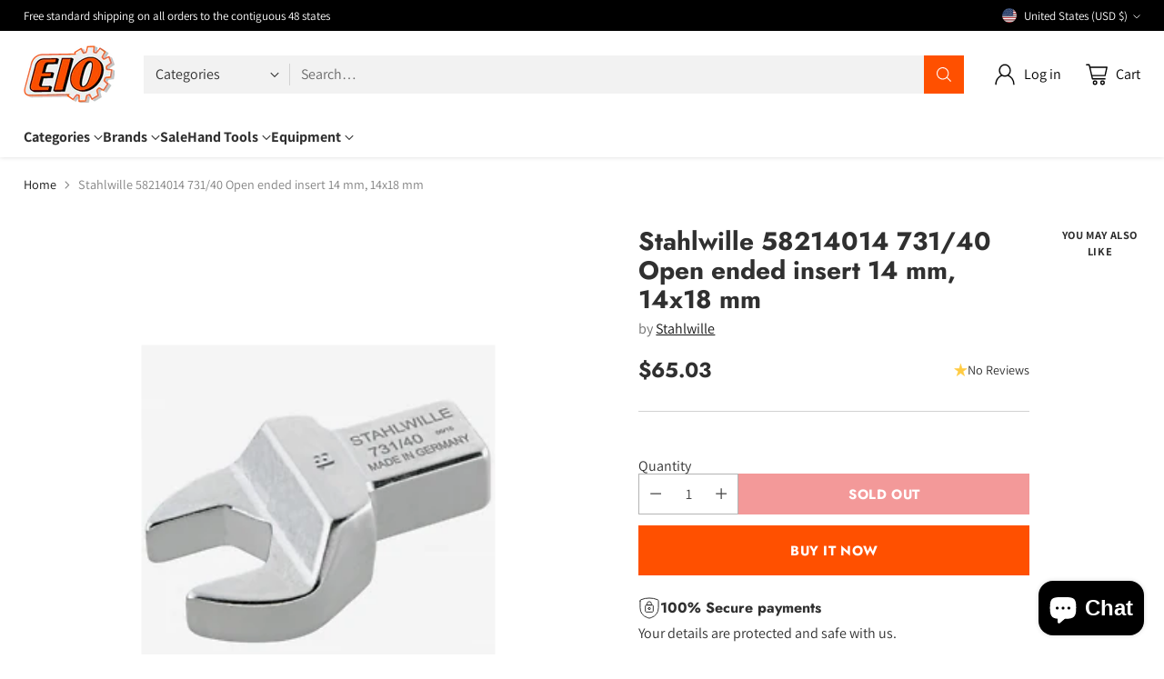

--- FILE ---
content_type: text/html; charset=utf-8
request_url: https://www.google.com/recaptcha/enterprise/anchor?ar=1&k=6Ld5cM4dAAAAAIR103Fx78hXh9Omssru3RTzABs0&co=aHR0cHM6Ly93d3cuZWlvLmNvbTo0NDM.&hl=en&v=PoyoqOPhxBO7pBk68S4YbpHZ&size=invisible&anchor-ms=20000&execute-ms=30000&cb=wnnwj1vcrf42
body_size: 48526
content:
<!DOCTYPE HTML><html dir="ltr" lang="en"><head><meta http-equiv="Content-Type" content="text/html; charset=UTF-8">
<meta http-equiv="X-UA-Compatible" content="IE=edge">
<title>reCAPTCHA</title>
<style type="text/css">
/* cyrillic-ext */
@font-face {
  font-family: 'Roboto';
  font-style: normal;
  font-weight: 400;
  font-stretch: 100%;
  src: url(//fonts.gstatic.com/s/roboto/v48/KFO7CnqEu92Fr1ME7kSn66aGLdTylUAMa3GUBHMdazTgWw.woff2) format('woff2');
  unicode-range: U+0460-052F, U+1C80-1C8A, U+20B4, U+2DE0-2DFF, U+A640-A69F, U+FE2E-FE2F;
}
/* cyrillic */
@font-face {
  font-family: 'Roboto';
  font-style: normal;
  font-weight: 400;
  font-stretch: 100%;
  src: url(//fonts.gstatic.com/s/roboto/v48/KFO7CnqEu92Fr1ME7kSn66aGLdTylUAMa3iUBHMdazTgWw.woff2) format('woff2');
  unicode-range: U+0301, U+0400-045F, U+0490-0491, U+04B0-04B1, U+2116;
}
/* greek-ext */
@font-face {
  font-family: 'Roboto';
  font-style: normal;
  font-weight: 400;
  font-stretch: 100%;
  src: url(//fonts.gstatic.com/s/roboto/v48/KFO7CnqEu92Fr1ME7kSn66aGLdTylUAMa3CUBHMdazTgWw.woff2) format('woff2');
  unicode-range: U+1F00-1FFF;
}
/* greek */
@font-face {
  font-family: 'Roboto';
  font-style: normal;
  font-weight: 400;
  font-stretch: 100%;
  src: url(//fonts.gstatic.com/s/roboto/v48/KFO7CnqEu92Fr1ME7kSn66aGLdTylUAMa3-UBHMdazTgWw.woff2) format('woff2');
  unicode-range: U+0370-0377, U+037A-037F, U+0384-038A, U+038C, U+038E-03A1, U+03A3-03FF;
}
/* math */
@font-face {
  font-family: 'Roboto';
  font-style: normal;
  font-weight: 400;
  font-stretch: 100%;
  src: url(//fonts.gstatic.com/s/roboto/v48/KFO7CnqEu92Fr1ME7kSn66aGLdTylUAMawCUBHMdazTgWw.woff2) format('woff2');
  unicode-range: U+0302-0303, U+0305, U+0307-0308, U+0310, U+0312, U+0315, U+031A, U+0326-0327, U+032C, U+032F-0330, U+0332-0333, U+0338, U+033A, U+0346, U+034D, U+0391-03A1, U+03A3-03A9, U+03B1-03C9, U+03D1, U+03D5-03D6, U+03F0-03F1, U+03F4-03F5, U+2016-2017, U+2034-2038, U+203C, U+2040, U+2043, U+2047, U+2050, U+2057, U+205F, U+2070-2071, U+2074-208E, U+2090-209C, U+20D0-20DC, U+20E1, U+20E5-20EF, U+2100-2112, U+2114-2115, U+2117-2121, U+2123-214F, U+2190, U+2192, U+2194-21AE, U+21B0-21E5, U+21F1-21F2, U+21F4-2211, U+2213-2214, U+2216-22FF, U+2308-230B, U+2310, U+2319, U+231C-2321, U+2336-237A, U+237C, U+2395, U+239B-23B7, U+23D0, U+23DC-23E1, U+2474-2475, U+25AF, U+25B3, U+25B7, U+25BD, U+25C1, U+25CA, U+25CC, U+25FB, U+266D-266F, U+27C0-27FF, U+2900-2AFF, U+2B0E-2B11, U+2B30-2B4C, U+2BFE, U+3030, U+FF5B, U+FF5D, U+1D400-1D7FF, U+1EE00-1EEFF;
}
/* symbols */
@font-face {
  font-family: 'Roboto';
  font-style: normal;
  font-weight: 400;
  font-stretch: 100%;
  src: url(//fonts.gstatic.com/s/roboto/v48/KFO7CnqEu92Fr1ME7kSn66aGLdTylUAMaxKUBHMdazTgWw.woff2) format('woff2');
  unicode-range: U+0001-000C, U+000E-001F, U+007F-009F, U+20DD-20E0, U+20E2-20E4, U+2150-218F, U+2190, U+2192, U+2194-2199, U+21AF, U+21E6-21F0, U+21F3, U+2218-2219, U+2299, U+22C4-22C6, U+2300-243F, U+2440-244A, U+2460-24FF, U+25A0-27BF, U+2800-28FF, U+2921-2922, U+2981, U+29BF, U+29EB, U+2B00-2BFF, U+4DC0-4DFF, U+FFF9-FFFB, U+10140-1018E, U+10190-1019C, U+101A0, U+101D0-101FD, U+102E0-102FB, U+10E60-10E7E, U+1D2C0-1D2D3, U+1D2E0-1D37F, U+1F000-1F0FF, U+1F100-1F1AD, U+1F1E6-1F1FF, U+1F30D-1F30F, U+1F315, U+1F31C, U+1F31E, U+1F320-1F32C, U+1F336, U+1F378, U+1F37D, U+1F382, U+1F393-1F39F, U+1F3A7-1F3A8, U+1F3AC-1F3AF, U+1F3C2, U+1F3C4-1F3C6, U+1F3CA-1F3CE, U+1F3D4-1F3E0, U+1F3ED, U+1F3F1-1F3F3, U+1F3F5-1F3F7, U+1F408, U+1F415, U+1F41F, U+1F426, U+1F43F, U+1F441-1F442, U+1F444, U+1F446-1F449, U+1F44C-1F44E, U+1F453, U+1F46A, U+1F47D, U+1F4A3, U+1F4B0, U+1F4B3, U+1F4B9, U+1F4BB, U+1F4BF, U+1F4C8-1F4CB, U+1F4D6, U+1F4DA, U+1F4DF, U+1F4E3-1F4E6, U+1F4EA-1F4ED, U+1F4F7, U+1F4F9-1F4FB, U+1F4FD-1F4FE, U+1F503, U+1F507-1F50B, U+1F50D, U+1F512-1F513, U+1F53E-1F54A, U+1F54F-1F5FA, U+1F610, U+1F650-1F67F, U+1F687, U+1F68D, U+1F691, U+1F694, U+1F698, U+1F6AD, U+1F6B2, U+1F6B9-1F6BA, U+1F6BC, U+1F6C6-1F6CF, U+1F6D3-1F6D7, U+1F6E0-1F6EA, U+1F6F0-1F6F3, U+1F6F7-1F6FC, U+1F700-1F7FF, U+1F800-1F80B, U+1F810-1F847, U+1F850-1F859, U+1F860-1F887, U+1F890-1F8AD, U+1F8B0-1F8BB, U+1F8C0-1F8C1, U+1F900-1F90B, U+1F93B, U+1F946, U+1F984, U+1F996, U+1F9E9, U+1FA00-1FA6F, U+1FA70-1FA7C, U+1FA80-1FA89, U+1FA8F-1FAC6, U+1FACE-1FADC, U+1FADF-1FAE9, U+1FAF0-1FAF8, U+1FB00-1FBFF;
}
/* vietnamese */
@font-face {
  font-family: 'Roboto';
  font-style: normal;
  font-weight: 400;
  font-stretch: 100%;
  src: url(//fonts.gstatic.com/s/roboto/v48/KFO7CnqEu92Fr1ME7kSn66aGLdTylUAMa3OUBHMdazTgWw.woff2) format('woff2');
  unicode-range: U+0102-0103, U+0110-0111, U+0128-0129, U+0168-0169, U+01A0-01A1, U+01AF-01B0, U+0300-0301, U+0303-0304, U+0308-0309, U+0323, U+0329, U+1EA0-1EF9, U+20AB;
}
/* latin-ext */
@font-face {
  font-family: 'Roboto';
  font-style: normal;
  font-weight: 400;
  font-stretch: 100%;
  src: url(//fonts.gstatic.com/s/roboto/v48/KFO7CnqEu92Fr1ME7kSn66aGLdTylUAMa3KUBHMdazTgWw.woff2) format('woff2');
  unicode-range: U+0100-02BA, U+02BD-02C5, U+02C7-02CC, U+02CE-02D7, U+02DD-02FF, U+0304, U+0308, U+0329, U+1D00-1DBF, U+1E00-1E9F, U+1EF2-1EFF, U+2020, U+20A0-20AB, U+20AD-20C0, U+2113, U+2C60-2C7F, U+A720-A7FF;
}
/* latin */
@font-face {
  font-family: 'Roboto';
  font-style: normal;
  font-weight: 400;
  font-stretch: 100%;
  src: url(//fonts.gstatic.com/s/roboto/v48/KFO7CnqEu92Fr1ME7kSn66aGLdTylUAMa3yUBHMdazQ.woff2) format('woff2');
  unicode-range: U+0000-00FF, U+0131, U+0152-0153, U+02BB-02BC, U+02C6, U+02DA, U+02DC, U+0304, U+0308, U+0329, U+2000-206F, U+20AC, U+2122, U+2191, U+2193, U+2212, U+2215, U+FEFF, U+FFFD;
}
/* cyrillic-ext */
@font-face {
  font-family: 'Roboto';
  font-style: normal;
  font-weight: 500;
  font-stretch: 100%;
  src: url(//fonts.gstatic.com/s/roboto/v48/KFO7CnqEu92Fr1ME7kSn66aGLdTylUAMa3GUBHMdazTgWw.woff2) format('woff2');
  unicode-range: U+0460-052F, U+1C80-1C8A, U+20B4, U+2DE0-2DFF, U+A640-A69F, U+FE2E-FE2F;
}
/* cyrillic */
@font-face {
  font-family: 'Roboto';
  font-style: normal;
  font-weight: 500;
  font-stretch: 100%;
  src: url(//fonts.gstatic.com/s/roboto/v48/KFO7CnqEu92Fr1ME7kSn66aGLdTylUAMa3iUBHMdazTgWw.woff2) format('woff2');
  unicode-range: U+0301, U+0400-045F, U+0490-0491, U+04B0-04B1, U+2116;
}
/* greek-ext */
@font-face {
  font-family: 'Roboto';
  font-style: normal;
  font-weight: 500;
  font-stretch: 100%;
  src: url(//fonts.gstatic.com/s/roboto/v48/KFO7CnqEu92Fr1ME7kSn66aGLdTylUAMa3CUBHMdazTgWw.woff2) format('woff2');
  unicode-range: U+1F00-1FFF;
}
/* greek */
@font-face {
  font-family: 'Roboto';
  font-style: normal;
  font-weight: 500;
  font-stretch: 100%;
  src: url(//fonts.gstatic.com/s/roboto/v48/KFO7CnqEu92Fr1ME7kSn66aGLdTylUAMa3-UBHMdazTgWw.woff2) format('woff2');
  unicode-range: U+0370-0377, U+037A-037F, U+0384-038A, U+038C, U+038E-03A1, U+03A3-03FF;
}
/* math */
@font-face {
  font-family: 'Roboto';
  font-style: normal;
  font-weight: 500;
  font-stretch: 100%;
  src: url(//fonts.gstatic.com/s/roboto/v48/KFO7CnqEu92Fr1ME7kSn66aGLdTylUAMawCUBHMdazTgWw.woff2) format('woff2');
  unicode-range: U+0302-0303, U+0305, U+0307-0308, U+0310, U+0312, U+0315, U+031A, U+0326-0327, U+032C, U+032F-0330, U+0332-0333, U+0338, U+033A, U+0346, U+034D, U+0391-03A1, U+03A3-03A9, U+03B1-03C9, U+03D1, U+03D5-03D6, U+03F0-03F1, U+03F4-03F5, U+2016-2017, U+2034-2038, U+203C, U+2040, U+2043, U+2047, U+2050, U+2057, U+205F, U+2070-2071, U+2074-208E, U+2090-209C, U+20D0-20DC, U+20E1, U+20E5-20EF, U+2100-2112, U+2114-2115, U+2117-2121, U+2123-214F, U+2190, U+2192, U+2194-21AE, U+21B0-21E5, U+21F1-21F2, U+21F4-2211, U+2213-2214, U+2216-22FF, U+2308-230B, U+2310, U+2319, U+231C-2321, U+2336-237A, U+237C, U+2395, U+239B-23B7, U+23D0, U+23DC-23E1, U+2474-2475, U+25AF, U+25B3, U+25B7, U+25BD, U+25C1, U+25CA, U+25CC, U+25FB, U+266D-266F, U+27C0-27FF, U+2900-2AFF, U+2B0E-2B11, U+2B30-2B4C, U+2BFE, U+3030, U+FF5B, U+FF5D, U+1D400-1D7FF, U+1EE00-1EEFF;
}
/* symbols */
@font-face {
  font-family: 'Roboto';
  font-style: normal;
  font-weight: 500;
  font-stretch: 100%;
  src: url(//fonts.gstatic.com/s/roboto/v48/KFO7CnqEu92Fr1ME7kSn66aGLdTylUAMaxKUBHMdazTgWw.woff2) format('woff2');
  unicode-range: U+0001-000C, U+000E-001F, U+007F-009F, U+20DD-20E0, U+20E2-20E4, U+2150-218F, U+2190, U+2192, U+2194-2199, U+21AF, U+21E6-21F0, U+21F3, U+2218-2219, U+2299, U+22C4-22C6, U+2300-243F, U+2440-244A, U+2460-24FF, U+25A0-27BF, U+2800-28FF, U+2921-2922, U+2981, U+29BF, U+29EB, U+2B00-2BFF, U+4DC0-4DFF, U+FFF9-FFFB, U+10140-1018E, U+10190-1019C, U+101A0, U+101D0-101FD, U+102E0-102FB, U+10E60-10E7E, U+1D2C0-1D2D3, U+1D2E0-1D37F, U+1F000-1F0FF, U+1F100-1F1AD, U+1F1E6-1F1FF, U+1F30D-1F30F, U+1F315, U+1F31C, U+1F31E, U+1F320-1F32C, U+1F336, U+1F378, U+1F37D, U+1F382, U+1F393-1F39F, U+1F3A7-1F3A8, U+1F3AC-1F3AF, U+1F3C2, U+1F3C4-1F3C6, U+1F3CA-1F3CE, U+1F3D4-1F3E0, U+1F3ED, U+1F3F1-1F3F3, U+1F3F5-1F3F7, U+1F408, U+1F415, U+1F41F, U+1F426, U+1F43F, U+1F441-1F442, U+1F444, U+1F446-1F449, U+1F44C-1F44E, U+1F453, U+1F46A, U+1F47D, U+1F4A3, U+1F4B0, U+1F4B3, U+1F4B9, U+1F4BB, U+1F4BF, U+1F4C8-1F4CB, U+1F4D6, U+1F4DA, U+1F4DF, U+1F4E3-1F4E6, U+1F4EA-1F4ED, U+1F4F7, U+1F4F9-1F4FB, U+1F4FD-1F4FE, U+1F503, U+1F507-1F50B, U+1F50D, U+1F512-1F513, U+1F53E-1F54A, U+1F54F-1F5FA, U+1F610, U+1F650-1F67F, U+1F687, U+1F68D, U+1F691, U+1F694, U+1F698, U+1F6AD, U+1F6B2, U+1F6B9-1F6BA, U+1F6BC, U+1F6C6-1F6CF, U+1F6D3-1F6D7, U+1F6E0-1F6EA, U+1F6F0-1F6F3, U+1F6F7-1F6FC, U+1F700-1F7FF, U+1F800-1F80B, U+1F810-1F847, U+1F850-1F859, U+1F860-1F887, U+1F890-1F8AD, U+1F8B0-1F8BB, U+1F8C0-1F8C1, U+1F900-1F90B, U+1F93B, U+1F946, U+1F984, U+1F996, U+1F9E9, U+1FA00-1FA6F, U+1FA70-1FA7C, U+1FA80-1FA89, U+1FA8F-1FAC6, U+1FACE-1FADC, U+1FADF-1FAE9, U+1FAF0-1FAF8, U+1FB00-1FBFF;
}
/* vietnamese */
@font-face {
  font-family: 'Roboto';
  font-style: normal;
  font-weight: 500;
  font-stretch: 100%;
  src: url(//fonts.gstatic.com/s/roboto/v48/KFO7CnqEu92Fr1ME7kSn66aGLdTylUAMa3OUBHMdazTgWw.woff2) format('woff2');
  unicode-range: U+0102-0103, U+0110-0111, U+0128-0129, U+0168-0169, U+01A0-01A1, U+01AF-01B0, U+0300-0301, U+0303-0304, U+0308-0309, U+0323, U+0329, U+1EA0-1EF9, U+20AB;
}
/* latin-ext */
@font-face {
  font-family: 'Roboto';
  font-style: normal;
  font-weight: 500;
  font-stretch: 100%;
  src: url(//fonts.gstatic.com/s/roboto/v48/KFO7CnqEu92Fr1ME7kSn66aGLdTylUAMa3KUBHMdazTgWw.woff2) format('woff2');
  unicode-range: U+0100-02BA, U+02BD-02C5, U+02C7-02CC, U+02CE-02D7, U+02DD-02FF, U+0304, U+0308, U+0329, U+1D00-1DBF, U+1E00-1E9F, U+1EF2-1EFF, U+2020, U+20A0-20AB, U+20AD-20C0, U+2113, U+2C60-2C7F, U+A720-A7FF;
}
/* latin */
@font-face {
  font-family: 'Roboto';
  font-style: normal;
  font-weight: 500;
  font-stretch: 100%;
  src: url(//fonts.gstatic.com/s/roboto/v48/KFO7CnqEu92Fr1ME7kSn66aGLdTylUAMa3yUBHMdazQ.woff2) format('woff2');
  unicode-range: U+0000-00FF, U+0131, U+0152-0153, U+02BB-02BC, U+02C6, U+02DA, U+02DC, U+0304, U+0308, U+0329, U+2000-206F, U+20AC, U+2122, U+2191, U+2193, U+2212, U+2215, U+FEFF, U+FFFD;
}
/* cyrillic-ext */
@font-face {
  font-family: 'Roboto';
  font-style: normal;
  font-weight: 900;
  font-stretch: 100%;
  src: url(//fonts.gstatic.com/s/roboto/v48/KFO7CnqEu92Fr1ME7kSn66aGLdTylUAMa3GUBHMdazTgWw.woff2) format('woff2');
  unicode-range: U+0460-052F, U+1C80-1C8A, U+20B4, U+2DE0-2DFF, U+A640-A69F, U+FE2E-FE2F;
}
/* cyrillic */
@font-face {
  font-family: 'Roboto';
  font-style: normal;
  font-weight: 900;
  font-stretch: 100%;
  src: url(//fonts.gstatic.com/s/roboto/v48/KFO7CnqEu92Fr1ME7kSn66aGLdTylUAMa3iUBHMdazTgWw.woff2) format('woff2');
  unicode-range: U+0301, U+0400-045F, U+0490-0491, U+04B0-04B1, U+2116;
}
/* greek-ext */
@font-face {
  font-family: 'Roboto';
  font-style: normal;
  font-weight: 900;
  font-stretch: 100%;
  src: url(//fonts.gstatic.com/s/roboto/v48/KFO7CnqEu92Fr1ME7kSn66aGLdTylUAMa3CUBHMdazTgWw.woff2) format('woff2');
  unicode-range: U+1F00-1FFF;
}
/* greek */
@font-face {
  font-family: 'Roboto';
  font-style: normal;
  font-weight: 900;
  font-stretch: 100%;
  src: url(//fonts.gstatic.com/s/roboto/v48/KFO7CnqEu92Fr1ME7kSn66aGLdTylUAMa3-UBHMdazTgWw.woff2) format('woff2');
  unicode-range: U+0370-0377, U+037A-037F, U+0384-038A, U+038C, U+038E-03A1, U+03A3-03FF;
}
/* math */
@font-face {
  font-family: 'Roboto';
  font-style: normal;
  font-weight: 900;
  font-stretch: 100%;
  src: url(//fonts.gstatic.com/s/roboto/v48/KFO7CnqEu92Fr1ME7kSn66aGLdTylUAMawCUBHMdazTgWw.woff2) format('woff2');
  unicode-range: U+0302-0303, U+0305, U+0307-0308, U+0310, U+0312, U+0315, U+031A, U+0326-0327, U+032C, U+032F-0330, U+0332-0333, U+0338, U+033A, U+0346, U+034D, U+0391-03A1, U+03A3-03A9, U+03B1-03C9, U+03D1, U+03D5-03D6, U+03F0-03F1, U+03F4-03F5, U+2016-2017, U+2034-2038, U+203C, U+2040, U+2043, U+2047, U+2050, U+2057, U+205F, U+2070-2071, U+2074-208E, U+2090-209C, U+20D0-20DC, U+20E1, U+20E5-20EF, U+2100-2112, U+2114-2115, U+2117-2121, U+2123-214F, U+2190, U+2192, U+2194-21AE, U+21B0-21E5, U+21F1-21F2, U+21F4-2211, U+2213-2214, U+2216-22FF, U+2308-230B, U+2310, U+2319, U+231C-2321, U+2336-237A, U+237C, U+2395, U+239B-23B7, U+23D0, U+23DC-23E1, U+2474-2475, U+25AF, U+25B3, U+25B7, U+25BD, U+25C1, U+25CA, U+25CC, U+25FB, U+266D-266F, U+27C0-27FF, U+2900-2AFF, U+2B0E-2B11, U+2B30-2B4C, U+2BFE, U+3030, U+FF5B, U+FF5D, U+1D400-1D7FF, U+1EE00-1EEFF;
}
/* symbols */
@font-face {
  font-family: 'Roboto';
  font-style: normal;
  font-weight: 900;
  font-stretch: 100%;
  src: url(//fonts.gstatic.com/s/roboto/v48/KFO7CnqEu92Fr1ME7kSn66aGLdTylUAMaxKUBHMdazTgWw.woff2) format('woff2');
  unicode-range: U+0001-000C, U+000E-001F, U+007F-009F, U+20DD-20E0, U+20E2-20E4, U+2150-218F, U+2190, U+2192, U+2194-2199, U+21AF, U+21E6-21F0, U+21F3, U+2218-2219, U+2299, U+22C4-22C6, U+2300-243F, U+2440-244A, U+2460-24FF, U+25A0-27BF, U+2800-28FF, U+2921-2922, U+2981, U+29BF, U+29EB, U+2B00-2BFF, U+4DC0-4DFF, U+FFF9-FFFB, U+10140-1018E, U+10190-1019C, U+101A0, U+101D0-101FD, U+102E0-102FB, U+10E60-10E7E, U+1D2C0-1D2D3, U+1D2E0-1D37F, U+1F000-1F0FF, U+1F100-1F1AD, U+1F1E6-1F1FF, U+1F30D-1F30F, U+1F315, U+1F31C, U+1F31E, U+1F320-1F32C, U+1F336, U+1F378, U+1F37D, U+1F382, U+1F393-1F39F, U+1F3A7-1F3A8, U+1F3AC-1F3AF, U+1F3C2, U+1F3C4-1F3C6, U+1F3CA-1F3CE, U+1F3D4-1F3E0, U+1F3ED, U+1F3F1-1F3F3, U+1F3F5-1F3F7, U+1F408, U+1F415, U+1F41F, U+1F426, U+1F43F, U+1F441-1F442, U+1F444, U+1F446-1F449, U+1F44C-1F44E, U+1F453, U+1F46A, U+1F47D, U+1F4A3, U+1F4B0, U+1F4B3, U+1F4B9, U+1F4BB, U+1F4BF, U+1F4C8-1F4CB, U+1F4D6, U+1F4DA, U+1F4DF, U+1F4E3-1F4E6, U+1F4EA-1F4ED, U+1F4F7, U+1F4F9-1F4FB, U+1F4FD-1F4FE, U+1F503, U+1F507-1F50B, U+1F50D, U+1F512-1F513, U+1F53E-1F54A, U+1F54F-1F5FA, U+1F610, U+1F650-1F67F, U+1F687, U+1F68D, U+1F691, U+1F694, U+1F698, U+1F6AD, U+1F6B2, U+1F6B9-1F6BA, U+1F6BC, U+1F6C6-1F6CF, U+1F6D3-1F6D7, U+1F6E0-1F6EA, U+1F6F0-1F6F3, U+1F6F7-1F6FC, U+1F700-1F7FF, U+1F800-1F80B, U+1F810-1F847, U+1F850-1F859, U+1F860-1F887, U+1F890-1F8AD, U+1F8B0-1F8BB, U+1F8C0-1F8C1, U+1F900-1F90B, U+1F93B, U+1F946, U+1F984, U+1F996, U+1F9E9, U+1FA00-1FA6F, U+1FA70-1FA7C, U+1FA80-1FA89, U+1FA8F-1FAC6, U+1FACE-1FADC, U+1FADF-1FAE9, U+1FAF0-1FAF8, U+1FB00-1FBFF;
}
/* vietnamese */
@font-face {
  font-family: 'Roboto';
  font-style: normal;
  font-weight: 900;
  font-stretch: 100%;
  src: url(//fonts.gstatic.com/s/roboto/v48/KFO7CnqEu92Fr1ME7kSn66aGLdTylUAMa3OUBHMdazTgWw.woff2) format('woff2');
  unicode-range: U+0102-0103, U+0110-0111, U+0128-0129, U+0168-0169, U+01A0-01A1, U+01AF-01B0, U+0300-0301, U+0303-0304, U+0308-0309, U+0323, U+0329, U+1EA0-1EF9, U+20AB;
}
/* latin-ext */
@font-face {
  font-family: 'Roboto';
  font-style: normal;
  font-weight: 900;
  font-stretch: 100%;
  src: url(//fonts.gstatic.com/s/roboto/v48/KFO7CnqEu92Fr1ME7kSn66aGLdTylUAMa3KUBHMdazTgWw.woff2) format('woff2');
  unicode-range: U+0100-02BA, U+02BD-02C5, U+02C7-02CC, U+02CE-02D7, U+02DD-02FF, U+0304, U+0308, U+0329, U+1D00-1DBF, U+1E00-1E9F, U+1EF2-1EFF, U+2020, U+20A0-20AB, U+20AD-20C0, U+2113, U+2C60-2C7F, U+A720-A7FF;
}
/* latin */
@font-face {
  font-family: 'Roboto';
  font-style: normal;
  font-weight: 900;
  font-stretch: 100%;
  src: url(//fonts.gstatic.com/s/roboto/v48/KFO7CnqEu92Fr1ME7kSn66aGLdTylUAMa3yUBHMdazQ.woff2) format('woff2');
  unicode-range: U+0000-00FF, U+0131, U+0152-0153, U+02BB-02BC, U+02C6, U+02DA, U+02DC, U+0304, U+0308, U+0329, U+2000-206F, U+20AC, U+2122, U+2191, U+2193, U+2212, U+2215, U+FEFF, U+FFFD;
}

</style>
<link rel="stylesheet" type="text/css" href="https://www.gstatic.com/recaptcha/releases/PoyoqOPhxBO7pBk68S4YbpHZ/styles__ltr.css">
<script nonce="k2yhrJFf9_fqvP6Z-rGNWg" type="text/javascript">window['__recaptcha_api'] = 'https://www.google.com/recaptcha/enterprise/';</script>
<script type="text/javascript" src="https://www.gstatic.com/recaptcha/releases/PoyoqOPhxBO7pBk68S4YbpHZ/recaptcha__en.js" nonce="k2yhrJFf9_fqvP6Z-rGNWg">
      
    </script></head>
<body><div id="rc-anchor-alert" class="rc-anchor-alert"></div>
<input type="hidden" id="recaptcha-token" value="[base64]">
<script type="text/javascript" nonce="k2yhrJFf9_fqvP6Z-rGNWg">
      recaptcha.anchor.Main.init("[\x22ainput\x22,[\x22bgdata\x22,\x22\x22,\[base64]/[base64]/[base64]/KE4oMTI0LHYsdi5HKSxMWihsLHYpKTpOKDEyNCx2LGwpLFYpLHYpLFQpKSxGKDE3MSx2KX0scjc9ZnVuY3Rpb24obCl7cmV0dXJuIGx9LEM9ZnVuY3Rpb24obCxWLHYpe04odixsLFYpLFZbYWtdPTI3OTZ9LG49ZnVuY3Rpb24obCxWKXtWLlg9KChWLlg/[base64]/[base64]/[base64]/[base64]/[base64]/[base64]/[base64]/[base64]/[base64]/[base64]/[base64]\\u003d\x22,\[base64]\\u003d\x22,\x22JsOaw5bDlDvCiEcTw4URwqBqdcOLwrLClsOZcSthHgbDnThrwo3DosKow7RQd3fDtV48w5J7b8O/wpTCun8Aw6tVS8OSwpw9wpo0WSllwpYdCTMfAxfCisO1w5AVw4XCjlRYBsK6acKiwoNVDjrCuSYMw4o7BcOnwpJ9BE/DtMO1woEudkorwrvClmwpB3YtwqBqYcKdS8OcDmxFSMODJzzDjEDCmyckLSRFW8Oqw5bCtUdYw5w4Cm8Qwr13anvCvAXCk8OedFFmaMOQDcO7wpMiwqbCicKuZGBYw7jCnFxTwoMdKMOgTAwwURg6UcKmw6/DhcO3wrnCrsO6w4dmwrBCRDzDgMKDZW/Cqy5PwoR1bcKNwo/[base64]/CkcO6VlbDo8K5w4bClsKCw7lHwqMER00bwp7DtngJPMK7RcKfYsOZw7kHYgLCiUZ1JXlTwoDCm8Kuw7xYXsKPIhJGPA4EW8OFXAAIJsO4bcOcCncRa8Krw5LCm8OkwpjCl8KAUQjDoMKZwprChz4nw55HwojDhSHDlHTDgcOow5XCqGY7Q2JcwoVKLi/DmmnCklZwOVxLOsKqfMKAwqPCom03Gw/ClcKiw4bDmibDsMKzw5zCgzp+w5ZJXsOIFA9hbMOYfsONw6HCvQHCh0I5J0/Cs8KOFF1ZSVVdw6XDmMOBMsOOw5AIw44hBn11RMKYSMKiw6zDoMKJCMKbwq8awojDuTbDq8O/w5bDrFAaw7kFw6zDisKYNWI8I8OcLsKYS8OBwp9Fw4sxJwTDpGkuaMKRwp8/wpTDqTXCqSrDjQTCssOqwpnCjsOwVwEpf8OFw67DsMOnw7LCtcO0IF3CkEnDkcOAUsKdw5FHwpXCg8OPwrNkw7BdShkXw7nCt8OqE8OGw6dWwpLDmVrCswvCtsObw6/DvcOQW8KMwqI6worCpcOgwoBQwp/DuCbDmDzDsmIvwoDCnmTCvRJyWMKeasOlw5B1w4PDhsOgbcKWFlFLZMO/w6rDhsOxw47DucK6w6rCm8OiBsKsVTHCqV7DlcO9wr/Cg8Olw5rCrsKzE8Oww70DTmlnAUDDpsOEJ8OQwrxQw6gaw6vDpMKQw7cawobDrcKFWMO3w55xw6QdP8OgXTzCtW/ClXJJw7TCrsKeODvChV0HLmLClsK+csObwq1ww7PDrMOUNDReK8O9JkVdWMO8W1/[base64]/ChMKvw6VuZ1R1wrLCnxjCtMKGwqHCmMKfMcOowo/CmxlPw7PCgFIlwp/CvVoWwp49wobDgnkdwpkBw6/CtsObdRPDoWrCki/[base64]/CjMOgaSjClx1Yw79bw47CrcOsDG1ow7xgw6TCtXrDonfDmAvDgMODcRjCoUE6JkkDwrJjwpjCocOvf1R6w6IgLXh7fRczOjnDhsKKwq3Dq1rDj1UXEUpEw7bDtmPCqF/Cm8KfGATDucK1WEbCqMK0Khs9Iw4rLFRqEljDnxhzwoltwoQnMsOOcsKxwoTDlRZkDsO2b03CisKOwozCs8OeworDssOXw53DmRHDm8KfGsKlwq5yw4PCiUXDhn/DjnQ4w7VgY8OfKlTDrMKhw4JLdcKYNGnCljQyw7zDgMOrS8KCwqJgKMO1wpJlUsO4wrMyM8KPFcO3QA1JwrTDjgvDg8OkLMKlwp3CssOawq1Pw7vCmUPCrcOKw4zCoXbDtsKMwq1Bw7vDpDtxw5lUJVHDvMKewo7CgSM+asOMeMKFFDprJ2/Dr8KVw47CkMKawop5wrfCisOsHzAewrLCl0/CpsK4wpgNPcKDwq3Dn8KrJSDDqcKsdl7CqhMcworDlwg/w4djwrQiw74zw6LDucOnIcO3w7dYZjgsfsObw6Z0wqM7VxgePCLDgnbCqEdJw6/[base64]/CnT/CnDrDqcOjS24tw7hkwrEPwq7CgBB/[base64]/FGpew73ClcKvwolqS8OGw73Dig9He8Kxw6MCdMOvwoxrOMKiwrvCtFfDgsOSE8OTdG/DkzkGw6nCg0DDskYnw798aFFtcAkKw5lXP0F3w6nDmgJTJ8O4Q8KSIzp5DDLDq8KcwqZswoPDmUgawq3CgjZsGsKzecK/LnLCrWzDo8KdW8KCwpHDhcOnBsK6YMKzNgcMw6B1wrTCqwFSUcOQwr4rwozCscK5PQXDkcOCwptFC0PDhyp9wpjCgmDDkMOjecKlWcOEL8ObFCDCgkcpKMKBUsOvwozDhHJPOsOlwpRIQ1/CpMODw4zCgMOpTU8wwozCsmvCpRstwpF3w55DwrzDgQgsw4Vdwp8Sw57DncK6wq9mSARwBC5xJ2bDpG7Dr8Odwr1jw6xFDcOmwqphXR51w58Bwo7DssKJwoFkMEbDvMKsJcObdMKow4LCuMOfI2nDkwIQPMKYQMOHwq3CpH0MLyUhFsO0WcK6JcKwwoRvwo/Cn8KPLyTDgMKIwoFtwpUWw7bCgWUXw7U6QAU8woDCh0IpfTkFw7rDvWY8TXLDl8O0YzPDncOVwq4Uw6RKYcOgfz5HQ8ObE0R7w4p2wrwcw6vDi8Ovwrw+NzkEwqR/MMOrwqnCnHs+ZRpPw6JLCW/[base64]/CjcOpw5PCj0jCkMK8w4NUGRHDgsOpw5LCuX/Dr8OZwpbDgwDCrsK3IMO8d3VsGVPCjQPCscKVRsKOO8KdeERoShU8w4Qcw5vCpMKLM8K3U8KBw7lPASNwwpN8IWfClxxYagXCszjChMO6wqrDqsO6w4NUKlXDsMKVw6/Dq0RQwowQN8Kow7/DuBjCpCFjfcO2w6c7MHQUA8KyAcOFGDzDtgzCmAQYwo7CmEZSw6DDuyJ2w7/[base64]/ClVvDsSXDiMK4w4XDoFpLZ8K1ecOWUFdNe8K/wroUwrA+YFXCpsOsZjINKsKSw7rCvTt7w7tFCWAZAhXDr2nCpMK9w6DDkcOGJhPDtMK0w4TDqcK0Eg0ZDVvCisKWdEHCilgXwpNWwrFHPVPDkMO4w6xoPXxhBMKHw55iDcKxw51OMm1bIiLDnXkcWsOpwptywr/[base64]/wrzDhsOCwoPCmcKSw6YVw61hMMOQMsKlw41Jwr/Cgw1PdVwXM8OxFD1waMKLGAjDkBVJfX4qwqXCv8Ouw63CscK/[base64]/DsSATw5bCv3MHwoHDtcKXNxZ2bjQ5KQ9GworDosOBw6UbwpjDmRXDmsKIBcOEMVvDtsOdYcOLwpXDmxXClcOWEMK9E3zDumPDlMO2dw/DgQvCoMKcScKJdGYrJAUUGFHDlsOSw6Qvwq4jEw5nwqTDm8KUw4bDtsK7w5PCigoaJ8OKOV3DkBJ3w7jCv8OaUMOtwofDuirDtcK1w7dzOcK4w7TDisOrSnswa8KlwrzCniYfPkl2w6PCkcKbw40RQD/Cl8KAw7jCosKQwpTChi0owqh/w77CgxzDr8OuU3FIF2gbw71nRsKxw49/U3LDrMKwwrbDkFJ5OsKiIMKjwqEqw7pvIsKREhzDlS8QWsOVw5RHwpUsQmJ/w4MRbEjClTzDgMK5w6JMCMKsUUTDpcOPw5LCvAPCrMO3w5jCocOBYMO/ImnCpcKhw7jDnyQJf0fDoG7DnA7Cp8K7dwRSXsKZYMOEN3cFIzIrw7xOaRDDmWVwBWVYL8OKfhjClsOFwr3CnioeK8O2SiHCkwXDn8K1O2NfwplgCn7CsXETw57Dui3DpsK2dSXCtMODw6YgMMOhC8OwQG7CkiEgwp/[base64]/BlfDn2HDqFHCoEBVf8Kuw71iFcOdFBcEwp3DhcKqJEdlU8OCKsKpwovCqj3CqB4qEHl+w4DCuRDDozHDiDRaWCsRw7rDphPDlcO4wo02w7ZeAmEwwqxhTmt6bcOWw70/[base64]/[base64]/DgsOVw57DtWw/[base64]/w7AoOy7Con0ZTMOHw4bCmVnDqcOBWcOyVcKPw788w4HCgQfDqnpzYsKOS8OhJ0hZHMKfY8Oaw4YeOMO9dn3DkMK3wpXDucKMRVjDoEIwQ8KpE3XDqMOFw7IEw5NDLTQHQsOlBMK1w6HChsKVw6jClMKkw5vCplLDkMKRw6d3NTrCg2/Cv8KPc8OSw4DDsUJCw43DhTcRwpLDh2zDqS0OWMOmwpAiw7FKw5HCk8Okw5HCp1ZUfwbDjsKwfwNiJMKYw6UREWHCssOrwqHCtQdlw6Y1b20CwoMcw5LCqsKJwr0uwonChsOnwp5EwqIaw7ZhA0/CsxRJejVBw4gtdFBqGMK9worCp1J7S10BwoDDvsKLAgcnPlkAwrTDg8Kmw6PCp8OBw7BWw4XDksObwrNxfcKKw73DlcKAwrTCqG9gw4vCksKNMsO5A8OLwofDnsOXMcOBSh4/SxXDqUoPw687wobDn1XCuDXCqsO3w4HDoyjDt8O3QxrDr09DwrICA8OMIVLDi13CrUVCGcO7EhnCrxBow4XCixsxw7LCoQ3Col5swoNGQRQ8wqwZwqZ9dR/Dr3p+VsOcw5ITwrrDpcKqGcOjbcKQw6fDj8OIQ3Y2w6zDkMKkw6FGw6bCjH/[base64]/CjMO3woNvwopWwrrCsHJZJXJswqljXDPCswUgUinCihbCsER3GAMLHgzCoMOoIcKcVMK6w53Drw3DocKCQ8O3w7thJsOeTHLDocKmFVQ8O8KeHxTDvsOkc2HCrMK3w53DmsOeX8KvKsOadV96OWjDl8KuGA7CgcKfw6rCg8O2QybChAYNKcKCBEPCtcORw4Ara8K/[base64]/Dv3psAMKqw53ClsOFw7DDn8KuBsOCworDhgnCusOawqjDgCwlPMOAwpZCwrklw6dlwqIKwrdQwoJ8JVRiAsKXRMKfw6xKWcKYwr/[base64]/[base64]/DvsKXN8KBw4cAKcOIdC7Dr3jCq8OMEsOZw5zCmcKjw49Dahwnw614SDbDhMOVw6JmIynDuTLCssK+w51mWTY1w4fCuAM/[base64]/wrwPw5TDnlFqwoDCs8O+RsKvFDxmXnR0w6vCrh7CgUdrXU3DjcK6FMONw7AOw4cENsKIwpTCjF3Ckg0lw4gnSsKRfsKhw4LCiGFpwqZjSi/DnsKow5TDuk3DrMK3w7xWw7YxI1DCjTMucljCo17CmMKTIsOdC8KOw4HClsO8wppVBMOCwpthTErDucO5HQ3CvjRhLkLDg8O7w4jDscKPw6NywobDr8KIw7lEw7xQw68Hw4jCkRFNw6kcwqEXw7ojPMKgRcKEacK/w7QYGMKmwrR8UMOpw5sxwoxOw4Qjw7rCncOia8Omw67Cjy0Twr9tw5gYWFJJw6jDhMOpwq3DvgXCpsKpAsKfwoMUN8OGwrdTXz/CqsObwoHDuQPCuMKxbcKnw7rCpRvCg8KJw70hwrnDqD9lYxgLfcOIwqwbwpfCkMKPScObwobCi8OjwqbCusOlAzsGGMK6CMKaWVgbBm/CnDVbw5k/[base64]/[base64]/CicO8OBcXKi3DimXCqxlpwqlceMOtAz9aY8OowpXCtWBcwqZRwrjCgSRFw7rDtm5PfxzCvMOEwowjAcO9w4DCh8OGwq1uMnPDijELEVQmAcOUA0Z0eFjCg8OvSRl2TF5nw6LCrcKgwp/CncK4Y3EufcOSwpo6w4Udw5/DhcO/[base64]/CvWB4R8KgwrZqOMK1wqEhw7NqYsKgw7MlNTFgw5tNYsKtw61CwpHDu8KfJlzDicKFbiZ4w6wGw50caWnCtcKIEnPCry4uOgojdiAewqNsZAbCqzbDncO1UDNtEMKiJ8KtwrVleFbDgGzCsSIxw6hwEH3DncKIwrrDixrDrsO5RsOKw5YlEBtVCR/[base64]/[base64]/[base64]/[base64]/PsKUwoo5w7LCsjlUw4Jrw5QAw4MJwq9BXsKkCl5SwoFpwqZSFi/CjMOpw67CrAwbwrkUfsOlworDgsKtWhB8w53Cgn/Co2bDgcKWYyQwwrbCgEAaw6jChVtITWrDjsOHwog7wrLCjMKXwrB5wpEXX8Oxw7DCrGDCosOKwrrCjMO/wptFw60CWBrDjCo6wohKw7UwHDzCkXMBR8OXFzE1SXjDg8KhwovDp2TClsOZwqYEEcKpI8Kkw5IXw6/Dj8KlbcKOw4AQw6Yww61qRFHDmydywrANwoswwrXCqsOhLMOjwpTCkjUnw41lTMOkZ17CmhBqw6IyJ2dPw5bCqFYMX8KhNsOGWcK2E8KhcVnDrCTCn8OOAcKgJRHCiVzDmsKyEsOCw55WecKsacKSw5XCkMKkwpUNS8OXwqnDhQnDhcO4wq3DtcKxZ1ErDV/[base64]/[base64]/CncKkG8KNTMOoGC/Cnl/DpsKTwpXDgQISwpcAw7jDp8Oiwq5FwqzCv8KxfsKrQ8KCYcKLVWrCgV15wpDDrGRQCSzCkMOAY0tkFsOAKMKTw49uenXDkMOyBMOZdgfDvmjCicKfw7LDpWZ1wrU/[base64]/Ctk5CwpfCg8KBw4rCrwfDqsK4w6XDicOJw6ETwpVmbMKxw47DlsKhH8K7N8O6wqzCu8O7OlvDuDPDrEzCtcOLw6EjA0VaI8OQwqE7C8OCwrHDmcOfWzLDusOTZcOOwrvCrcKbTcKhaCk/Xw7Cp8O2QMK5T0BTw5/CpR0XesObJhZUwrPDqMONR1HCjMK2wpBBaMKRKMOPwqlRw7xHS8Odw5s/HQdgTShqYn3CocK3EMKsbl3DucO3B8KRZmcCwpLCvcO7ScOaJgrDtsOBwoIvIcK4wrxbw6c4TRQxM8OsLEjCpA7CksKAGMOXBg3Cu8O+wo5GwoV3wo/Dn8ODwqDCvFZZw5YswoZ/L8KhWsKbSBYOeMKMw73Dk3t3fkTCusOhWzUgPsOFc0Iuw65TCn/DgcOTcsKzYRzDslbCilATbsOVwpMcC1UJOlTDncOpBnnCqMOWwrtGecKvwpTDgcKJY8OWR8K/wrDCv8Ofwr7Dlw1Kw5nCpcKQWMKfXcKvY8KNFG/Ci0XDs8OLG8OhBDwnwox8wqHCuWnDv3IKCcK3Cj/ChnYPwrgcMlnCti/CugjChH3DqMKfw5bDgcOOw5PChi7CiC7DksOvwoIHOsKmw5dqw6LCl0kWwrJyGWvDjmTDvcORwr5xNWTCogHDg8KGd2bDlXo9L3MMwog2CcK3w4XCgsOieMKiMRhBbSQhwphTw7zDp8K4P2JOAMKUw6k7wrJWUC8jPV/DicKUYgsZWTzDoMOMwp/DgQ7DvMKiJzgeGRTDjsO6NhDCucOdw6bDqSzDpQYveMKXw6h0w7HDpT0WwqfDhkoxHsOkw5dnw45Hw61fL8KuMMOdKsOMOMK8wrwUwpQVw6M2WMODHsOuMcOfw6PCusO0w4DDgz5Qw4TDvENrJMKqVMOFfsKECcK2ExZoBsO/w5TDicK+wrbCocKzPnJuWcOTf1tAw6PDvsK/wo7Dn8O+D8KPSzFSdFUxWWgBTMOccMOKwozCkMKGw7s7wo/[base64]/dMO1PiZaEMONw5gSw7kBw5bDsyfDtR1Mw5sxWXrCjsOUw5jDt8KJwok1bQchw6lzwpTCuMORw4B7wqI9wojChEgTw4ZXw7lOw78/[base64]/CtcK/w4VvYQk6wq/DmFXCoz0VasKCZcK5woHCmcOew5Apwp3CncKbwoAuZBBnUgJTwrlUw6DDmMOMYsKQFwrCk8KNwrrChMOLOcKkVMO6HcOoVMKyZRfDnCnCoivDsmLCnsO/[base64]/CrcK/w5o0TsKtSDBww5cIwrLCjTlnU8OQDHLCr8KvKHzCrsORHjd/wqRWw4BBYsKrw5DChsOuBMO/WycZw5TDs8Obw70hHcKmwrQBw7XDgC5jXMO3eQ7DuMOhfyjDvG/[base64]/DjsOZZj3CmMKqcU/[base64]/CtwFpwqYjBiUXFGZAw7JJQsK0wrzDgW/CncO6JErDiHXCpyDCu3JtcwUYZSoJw4xnF8KYVcO+w51jWFrCgcOzw73DoTXCs8OUTztpK23DosK3wrgEw6cswqjDrnhRZcK8CcKEQ3fCvFMOworCjcOowo80w6RPVMONwo1fw6F/w4IoT8KzwqzDvcK7OMKqE2/DmWtsw6rCo0fCs8K+w6kXQMK4w6HCmj8wEkLCsDVnExDDsmVxw5LCmMOaw7RudzUOXsKawoDDmsKWbcKzw51kwpkJesO+woIHU8K3Pkw5IzRLwovCt8O8wq7CvsOlNh0twpoEU8KVMFPCoEXCgMK/wrUiCnQKwrVhw792CMOhacOQw7M5VmtkUxvCmsOOTsOgPMKoHMOAw5NjwrsXw57DicKqw64sCVDCv8Kpw4I/A2TCv8OOw4LCl8Kuw7JEwrtVQgjDqxbCrzjCisOewo/CjQwJKsOgwozDpktLLSjChnwrwrtEF8KKQ3xWZmvDpGtCw5IewqjDqRLDk3IswpZ6DHjCvFvDisOUw61rMHzCkcKEwonCmMKkw4t/UcKhIhvCjsKNKi5DwqAjV0AxGMOEAcOXEEXDhWkJflLDqXhgw5YLIHTDksKgIcOWwpDCnljCjsK3w4/Ct8KUFwBxwpjCpsK3wr5hwp4rHsKrC8K0ScOAwpApwprDnx3DqMO1JTrDqm3CrMKuOz7DosKpGMOAw57CvMKzwoIMwoQHU3zCqMK5Z30QwpbCpzvCvkXCnV4wCjdawrbDulwTKzjCixbDgMObUyh8w7JiSQk7a8K8XMOlO1LCuH/DgMKow60mwp9XawN8w4gvwr/CnSnCqDxBEcOyeiIzw4ATUMKLK8K6w6HCsjkRwpZfw6DDmG3Clm/CtcOAM37CixTCjSxTw7x3WjbDqcKgwpMpDcKVw7PDiEXDrFDCmBR6XcOKLsK5csOMHA0tBWBrwr4rw43CtAwyRsOzwrHDscKNwokQSMOuPMKIw6sLw7kXJsK8wo/DuSDDpjzCjMO6ZBbCucKKM8Ojwq3CrmcBEWPDkgTDp8ONw6dQE8O5FMKQwpNBw4Jxa3TCjcO+YMOcJB1kwqfDq24fwqdhViLDnhl6w5Ihwq1Rw5RWf2HDmXXCm8Ofw7XDp8OLw57CvhvCtcOjw5Yew4l7wpEDQ8KQX8KWS8OJfg/CoMOvw7bCkhnCmMO1w5kmw4rCjWPDjcKxwqzDrsOuwqHCmcOkZMKKAcO3QmkUwrQNw5x3K1HCqlPCnUHCosOaw5wYTMO/[base64]/GMKWwoZow69/w5XCqU3Clkc8JVHCmsKvJsK0woE8wo/Di1bDtnEsw6HCqFTCu8OSAHw+CwxENXDDjXEgwonDiXDDrsOnw7TDthzDtsOTTMKzwq3Ci8OjO8OQFB3DtBMtY8Kzf3/DssO0a8K4DcKQw6fCu8KOwrQkw57CpW3CtiluZlN6W3zDo3/CucOKacOGw4/CmMKewojDl8ONwpttDEcsPBh2VXgaPcOswo/ChQfCmVU/w6Ruw4jDhcKBw58bw7/CqsKMUggzw6okQ8KoDwjDlsOlPsK1Ry9iw5rDhBDDn8KgTX8TJMOQw6zDp0EJw5jDkMO7w4Naw4jCgB5lSMKFFcOiNkvDmsKJXEpbwqYuf8O2Xk7Du2BRwrcWwoIMwqJXaQPCthDCrX/DuCXDhU7DlMODEHpIdyEnwoTDsHtrw7jCtcOxw4U+woHDjMOgeHUjw61fwrtTZsKAJWXCukDDt8KxRlpMA0fDrcK5YTrCq3sFw7F9w6QeFiMaFl/Cl8KgVXjCtcKEacK0UsO7wrF2TsKOSgZDw4zDqlLDky0Zw6MzFx1vw5NSw5vDpFnDrxkAJnMqw5PDlcKFw4AxwrkHbMKGw6IRw4/Co8Ksw5fChQ/[base64]/DvsKAAVsgwrMQw4RmCMOnw6UJI8KowrfDgSLDnCTDlhAAwpA3wpDDv0nDjMOULcOHw7XDi8K3w7IzHArDiF5Mwq9lw4xZwr1rw6hTe8KqEzfCmMO+w6HCtMKOZmdhwrl+Wh9Lw4rDvF/Dhn5kYsKJVwHDqGTCkMKNwpTDmCA1w6LCmcOWw78aacKcwpvDoBHCmFbCnB4lwonDlmPDgiwnAsO6FsKUwpTDpDjCmjvDgcKJwowlwoRiD8O2w4Aow4QgZsOKwpsOCsOjeV57Q8OJAsOrT11qw7MswpXCuMOHwrtjw6zChDbDkj5XKzjDkT/DksKWw5B/wqPDsGjCsD8Ww4PCp8Klw4zCnQlXwqbDuH/[base64]/Il1iwr7Dkll0KmLDmwrDg8KOAsOkYW/CgkJXFMKvwr/ChSwIw6jDkHDDrcO1ccKfb3gvd8OVwpEdw5wzUsOaZcK4FQjDucKSYEsxwo7CvHltK8O+w5jCu8ORw6jDiMKPw7Jxw54/w6ZZw6Brw5HChEVhwql5EALCrsO4VsO7wpVjw7/Csj1kw5lHw6bComTDsWfCoMKfw4gHOcK+OMOMBwDCscOJTsK8wqQ2w6TCjy0xwoUPEHbDlh10w55XPRhbGnTCjMKowobDhcOTeghVwoHDtVU/EMKuQxtewpxpw4/Ck2DCnWDCs1vCoMOVwrUMwrN/[base64]/Cnll/w7HCnU3DkMKMw7jDgTMACcK5ZUAWa8OYAcOqwpTDlMOWw4wxw6jCs8OqTUXChWZtwrnDpC5SfsK+wqZ4wqrDpgHCk3pAczwaw4XDicOdw7lZwrkkw6fCnMK3GAvDhMKXwpIAwrkBPcOOazfClsO3wo/Cq8OJwqbDpmMLw4jCmBUkwqcIXgTDv8OeKy1nWgsQAMOsYcOWD2xCGcKxw5/DumlVwoQmG0LDrmtew7nCinjDhMObCBZmw4TCr3hQwpjCjC5tWFPDrTnCkxzCh8O1wqfDvsObd07DuwHDkcKZADRNw43DmHBbwr0KSMKnE8ODSglZwppDfcKCJEE1wowOwq7Dq8K6HMOAXQnCrArClUnDomrDmsOsw7jDocOewqdTGcOeAyp2TmojPS/CgUfCtg/ClmnDlWcCLcK4H8KswrnChBnDgUXDiMKATxXDhsKwAMOWwpXDhcOgccOpD8O0w4EwF3wHw6/[base64]/[base64]/[base64]/ChkbDljs4VsOKw5bCrsOHEFTDgsKAYDXDt8OBawHCpMOhaQ3ChyEeIsK0YsOnwpPCjsKewrjCnE/DlcKtw5xXH8ORw5lvwrfCuFDCnQ3DjcKoNQjCtATCqcO/[base64]/Cqz9EdGcsw5fDgcKfJsOpwpDDqQ58wq8VPwPDlsOkfMOEMMKyaMKvw4XChEFNw6bCusKWwrJXw4jChUvDsMKUQMOpw6cxwpjCkSnCh2JpRwzCvsK2w4RoYGDCoCHDqcKWelvDlnsPMx7DgT3Dh8OlwowkZBFECMOQw6HCtjJ+wqjCqsKgwqkKwqwiw786wp0UD8Ktwq/CvMOIw6sLNARud8KXekTCrsK8AMKdw7Iow6Yhw4h8ZUoBwpbCrsOIw7/DgBAAw7Z/w51dw5wuwrXCmBnCvk7DkcKZURfCoMOCYn/CkcKjNE/Dk8OAM10wUFpcwprDhwgkw5svw4low7gNwqNoKzjDl38OCcKewrrCpsOyPcKSTiPCoUd3w6V9w4jCpsOQMGdzworCmsKCYW3DmcOUw4PClH/DqMOVwp4TaMKWw6BvRgjDqMK8wojDjGLCvRbDscKQKHfCocKERXTDgMKiw5c3wr3CrSVUwpTDqVDDsh/[base64]/CosKkw6d1UcOqd8Oqw7I1JMObw7bCinRzw7nDrCDCnB0ELnxNwox1OcK6w5nDiQnDj8Kuw5nCihMJBcOeZsKcFnbDmGPCoAIXDybDnVtYMcOeUQ7Dj8Oqwqh4BX3Cn2LDhQjCm8OhHsKfHcKyw4fDrMOQwq0rDRp4wrHCtcODEcO6LRMkw5Mbw4/DtgsDw7zCg8Kiw73CsMOKwrdNPnBSNcOzdcKKw4vCi8KvA0jDjsKiw4Bea8KhwpVbw5QGw5PCucKLJMK2J3g0d8KmcB3CksKfc1d7wq0Pwp9rdsOvSsKJYDRZw7MQw4TCtcKyfjfDnsK8w6fCu1c6XsKbXnZAJ8KSBCnDkcOPdsKYf8KTKE/CpCHCoMKhQmk/RxFWwq0ndz5nw6/CvTDCuCDClgbCnAtMSsODH206w4xuwq3CvcKxw4rDssKiSTpOw7/Dvip1w4oIWRsGVzzCpEDClHjCgsOPwqEjw5PDksOTw6dIBhQlC8OHw7/CjQjDlmbCpsORGMKswpTCl1DDpMK6d8K3w4BJF1g4IMO1w41kdgnDlcOEVMOCw7vDv2QTVyHCtCE4wqNdwq/DmwnChAkCwp/DjMKyw6YiwrHCo0o+PMO5W3ocwodTHsKlcg/[base64]/JAYnwqB1wo/CpxHCmy7DnDrCu8OFwq7CqcODJcOdw60dK8K3w5ZIwpVCe8KyFz/DjF0pwqLDpsODw7XDm2jDnk7ClAseEsOoasO5VAXDssKew5dRw6R7BGvCrwjChcKEwo7CssK8woLDqsK8wprCoXzClyUqOnTCuDRnwpTDuMO7Hjo4LCoow5/[base64]/fMKQw5fCtcKzw7HDvwvCncKvGA4Fw4IlEsKgw49WCHvCs1LDv3g8wrvDswzCplzCkcKueMOXwrIEworDkHLCplLDjcKaCBbDt8OwecKQw63DvlNUe2nCrMOZPgPCryo/w4LCosK8DnjDncODw58uwqQcFMKDBsKRaU3ConrCsysrwosDR03CoMOKw7PCn8K8wqPCnMO3w6p2wp9+wqrCq8Ktw4HCgsOwwr8Fw5vClUrCkmt0w7fCrsKtw7zDt8Ouwo/DhcKqNG7CksK8cmsVDsKELMKjDyHDu8KWw7tvw5fCpMKMwr/CiA0bZsOcHsKZwpTCi8KiFTnDrxxCw4HDqcK+w67Do8KPwpA9w7EtwpbDusOSw4vDocKLDsKrazTDkcK0UsOReAHDscKGPGbDjcO9XWLCssK7QMOdN8Otwpopwqk2woNtw63DhCTCm8OWUMK5w7LDtFXDswQ7ElbCnHcrWk/DiSnClnnDkjLDrcKdw7F3w7nCiMOZwqMRw6Y9fHs8wpMtE8O3bcObFMKCwoohw5YSw7rCkUzDgcKCdcKNw47ClsOMw6dUZG/Cuj/CocOowonDvz89YyZYwr9/AMKMw5l8XMOkwoIUwr1UD8OWDA8TwrfCqMKyFsORw5YSTzjCjQLCsTLCuHINeh/CrXbDqcOKc3odw4F5wrXChkZ2ZyICSMKbLCfCh8ObTsOqwpJPZcOLw5Uxw4zDi8OJw70hw6IVw5E7U8Kew7EYM1/DsglBwooww5/[base64]/[base64]/Tyx+w6cseVMOH8OtZURWw6gPEy4Zwoh1dcKGa8KXfyfDkWrDscKQwrPDv0rDpsKxEBcpQHzCkMK5w7vDkcKnR8OPf8Ocw7XCmkbDpcKCMWvCjcKKOsOewqjDtMOCRD7CuirDmHjDucOsBcO1c8OxAcOrwo8LNMOpwqPChcOqWi/DjwMgwqjDjHEKwqRhw77Dr8K0w70tCMOIwpHDhE/DvnjChMKMLXZueMOtw4fCq8KmEFNlw6fCocK0w4pfH8O/w6fDvXlOw5jDhQ4owp3CjzolwqtRQMKwwpR1wpo2RsOSdkPDuypeJ8KUworCk8KQwq/Cv8ODw5BNQhnCk8OXwrfCvTVnesOCw6BnTcOcw7tuTsOBw5rDrAt/wp4xworCin5ce8OGwpXDi8OdK8Kxwr7DjMKlVsOWwr/[base64]/[base64]/CicOtWUYmw43CscORwoLCgSJYw7jCgMKdw4bCn34rw5kCf8KMST/[base64]/Dq8O1wr4Ow6DCgcKvw5DDh37Cu0wVwr4BWcOfw7oQw7fCi8OJO8Kxw5vChGEdwqosacORw7MuO3Upw6zCucK0LMO4wocDRA3CscOcRMKNwonCvMO/w71TGMOpwpbDo8KqccKSASfDpMOIw7TCvTDDj0nCgsKkw7rCqMOqeMOawpbCpMO9WVPCjUrDpQPDlsOtwr9gwprDrA4mw55/wrBLHcKkwrTCrwHDk8KVOsOCHiJbHsKyBw3CusOkEDtPC8KMLcKlw6cewo7CnTJGBMKdwocZdQHDjMKAw6zDlsKcwoFjwr/CpVxrTcOowowzXxrDsMKUS8KUwr7Ds8K+W8OJcsKVwqxJT3QqwpfDsCAXScOtwr/[base64]/[base64]/DgT8tw5vDn0HCr8OefQ4Owodfw541woAgJMKKwp8ZHsKNwqnCrMKzcMO0byJ/w73Ci8KHDAJ2KnLCrMK0w47Cph/DjljCmcOBOyjDvcOmw5rCkTQ/WcOVw78MbW4NUcO7w4HDhBrDsWs1w5dNesKgFj4JwofDjcOUU1liHi/DgsK5TiTCgzXDm8KEN8OEBm0pwqcJQ8KGwo3DqilOB8KlG8KNFRfCpsKiwpQqw5HDuibDt8Kmwrs5bWozw57DsMK4wo1ww5Z1FsKPTCFvwqLCnMKWMG/CqR/Cjw5ffcOgw5tbC8OpX2ZVw6rDgwVxZ8K1TMOmwpTDl8OUGMKdwqzDgxfCn8OFCDJYcwggV27Dhh/DhMKFHMKmWsO2SVXCq00uSFUNRcKGw7wywq/DkAQUWwlvNcKGwrhAQmcdTCZ9w7F0wrYyMX4FUcKuw4EMw74pRWE/AkpadAPDqcOWME8OwrLCrMOwd8KOEAbDkgfCtyc5SQXDrsKnXMKLD8OowqDDklvDhRZ5w7nDpCvCo8K5wow0SMO7w6pMwqAxwqzDrsOjw5nCk8KBJsO0LAgPRcKUIGYlQsK4w73CizXClsObwp/Ck8O/DzbClEwsUsOPCzrClcOPZsORXFfDvsOvfcO+KcKEwpvDgDkCw4Afw4LDiMK8wrhsfAjDvsOSw7QONyBxwp1BScOvGijDksO9QHpdw5jCrHwjNMOlXFLDi8KSw6XDkwXCvGTCo8O5w5jCihEQV8KcHGLCjUzDpsO3w6Z+wo/Cu8OewrIHT3nDqA1HwrgqGcKgbF1iDsKGwq1UHsOpw6DDj8KTKmTCnMO8w6TCoFzDm8K6w67DmMK0woUZwrVnFUFLw7bColVLasKOwrnCl8KsG8Olw5rDk8KPwqRmUnRHH8K9NsKyw5sTOsOqNcOQC8OTw4/[base64]/DssKwEypPw51JBUDCj8KuJsO/[base64]/AsOhw4TDqiAJWitZHcKiTsK1MU3ChcOPBcKAwpRAQMOZwpdRfMKEwpsPRVHDpMO5w5PCpsO6w7Q7DltJwonDjWE1TCDDoyIjwox6wr7DvX9Xwq0vBhZaw6QYwofDm8Kkw7/[base64]\\u003d\x22],null,[\x22conf\x22,null,\x226Ld5cM4dAAAAAIR103Fx78hXh9Omssru3RTzABs0\x22,0,null,null,null,1,[21,125,63,73,95,87,41,43,42,83,102,105,109,121],[1017145,594],0,null,null,null,null,0,null,0,null,700,1,null,0,\x22CvYBEg8I8ajhFRgAOgZUOU5CNWISDwjmjuIVGAA6BlFCb29IYxIPCPeI5jcYADoGb2lsZURkEg8I8M3jFRgBOgZmSVZJaGISDwjiyqA3GAE6BmdMTkNIYxIPCN6/tzcYADoGZWF6dTZkEg8I2NKBMhgAOgZBcTc3dmYSDgi45ZQyGAE6BVFCT0QwEg8I0tuVNxgAOgZmZmFXQWUSDwiV2JQyGAA6BlBxNjBuZBIPCMXziDcYADoGYVhvaWFjEg8IjcqGMhgBOgZPd040dGYSDgiK/Yg3GAA6BU1mSUk0GhkIAxIVHRTwl+M3Dv++pQYZxJ0JGZzijAIZ\x22,0,0,null,null,1,null,0,0,null,null,null,0],\x22https://www.eio.com:443\x22,null,[3,1,1],null,null,null,1,3600,[\x22https://www.google.com/intl/en/policies/privacy/\x22,\x22https://www.google.com/intl/en/policies/terms/\x22],\x22Dzj+M9I03eXYADRa35+xBoDRHUo6tdfzyidnUCuLbFM\\u003d\x22,1,0,null,1,1768354635191,0,0,[165],null,[26],\x22RC-DCqR4fdQg8DcWw\x22,null,null,null,null,null,\x220dAFcWeA5ktVaFgYyu_keyS-Oe28oSRcHD0KflRfHvY65miCWFADV9HIDPbyE4_QuV6zT76LOFFhBSQRhn8Y8k9WOdGeEaiaISsQ\x22,1768437435123]");
    </script></body></html>

--- FILE ---
content_type: text/javascript
request_url: https://www.eio.com/cdn/shop/t/28/assets/scroll-slider-acd3343c.js
body_size: 2122
content:
import{_ as _inherits,a as _createSuper,b as _createClass,c as _classCallCheck,d as _possibleConstructorReturn,e as _assertThisInitialized,f as _wrapNativeSuper}from"./_rollupPluginBabelHelpers-addb23d1.js";function c(n,t){return Array.isArray(n)?n.forEach(t):t(n)}function r(n){return function(t,r2,e2){return c(t,function(t2){return t2[n+"EventListener"](r2,e2)})}}function e(n,t,c2){return r("add")(n,t,c2),function(){return r("remove")(n,t,c2)}}var dispatchCustomEvent=function(eventName){var data=arguments.length>1&&arguments[1]!==void 0?arguments[1]:{},detail={detail:data},event=new CustomEvent(eventName,data?detail:null);document.dispatchEvent(event)},strings=window.theme.strings,selectors={slider:".scroll-slider__slider",slide:".scroll-slider__slider > *",pageDots:"[data-scroll-slider-page-dots]",dot:"[data-scroll-slider-page-dot]",prevButton:"[data-scroll-slider-prev-button]",nextButton:"[data-scroll-slider-next-button]",counterWrapper:".scroll-slider__counter",currentCounter:".scroll-slider__counter--current",totalCounter:".scroll-slider__counter--total"},classes={dot:"scroll-slider-page-dot",dotVisible:"is-selected",hidden:"hidden",mouseDown:"mouse-down",freeScroll:"free-scroll-mode",dragging:"dragging"},MOVE_DELTA_REQUIRED_TO_PREVENT_CLICK=2,ScrollSlider=function(_HTMLElement){_inherits(ScrollSlider2,_HTMLElement);var _super=_createSuper(ScrollSlider2);function ScrollSlider2(){var _this;if(_classCallCheck(this,ScrollSlider2),_this=_super.call(this),_this.slider=_this.querySelector(selectors.slider),!_this.slider)return _possibleConstructorReturn(_this);var sliderParent=_this.parentElement;if(_this.hasBorderedGrid=sliderParent.dataset.gridStyle==="bordered_grid",_this.initialized=!1,_this.sliderItems=_this.querySelectorAll(selectors.slide),!_this.sliderItems.length)return _possibleConstructorReturn(_this);_this.slider.dataset.slideCount=_this.sliderItems.length;var _this$dataset=_this.dataset,id=_this$dataset.id,navigationContainer=_this$dataset.navigationContainer,autoplay=_this$dataset.autoplay,autoplayDelay=_this$dataset.autoplayDelay,autoplayPauseOnHover=_this$dataset.autoplayPauseOnHover,isSlideshow=_this$dataset.isSlideshow;_this.id=id,_this.isSlideshow=isSlideshow==="true",_this.autoplayDelay=parseInt(autoplayDelay,10),_this.shouldAutoplay=autoplay==="true",_this.shouldPauseOnHover=autoplayPauseOnHover==="true",_this.userIsOnTouchScreen=function(){return window.matchMedia("(pointer: coarse)").matches};var navigationWrapper=navigationContainer?_this.closest(navigationContainer):_assertThisInitialized(_this);_this.pageDotsElement=navigationWrapper.querySelector(selectors.pageDots),_this.counterWrapper=navigationWrapper.querySelector(selectors.counterWrapper),_this.currentPageElement=navigationWrapper.querySelector(selectors.currentCounter),_this.pageTotalElement=navigationWrapper.querySelector(selectors.totalCounter),_this.prevButton=navigationWrapper.querySelector(selectors.prevButton),_this.nextButton=navigationWrapper.querySelector(selectors.nextButton),_this.pageDotEvents=[],_this.initEvents();var resizeObserver=new ResizeObserver(function(){return _this.initScroller()});return resizeObserver.observe(_this.slider),_this.userIsOnTouchScreen()||_this.initDragScroll(),_this}return _createClass(ScrollSlider2,[{key:"initEvents",value:function(){var _this2=this;this.events=[e(this.slider,"scroll",function(){return _this2.handleScrollPositionChange()}),e(document,"scroll-slider-".concat(this.id,":go-to-slide"),function(event){_this2.scrollTo(event.detail.slideIndex*_this2.sliderWidth,event.detail.behavior)})],this.prevButton&&this.events.push(e(this.prevButton,"click",function(e2){return _this2.onButtonClick(e2)})),this.nextButton&&this.events.push(e(this.nextButton,"click",function(e2){return _this2.onButtonClick(e2)}))}},{key:"setInitialSlide",value:function(){this.initialSlide=null;for(var i=0;i<this.sliderItems.length;i++){var slide=this.sliderItems[i];if(slide.getAttribute("data-initial-slide")!==null){this.initialSlide=slide;break}}this.initialSlide&&dispatchCustomEvent("scroll-slider-".concat(this.id,":go-to-slide"),{slideIndex:this.initialSlide.dataset.slideIndex,behavior:"instant"})}},{key:"disconnectedCallback",value:function(){this.events.forEach(function(unsubscribe){return unsubscribe()})}},{key:"initDragScroll",value:function(){this.mouseIsDown=!1,this.mouseStartPositionX=null,this.scrolledLeft=0,this.events.push(e(this.slider,"mousedown",this.handleDragScrollMouseDown.bind(this)),e(this.slider,"mouseleave",this.handleDragScrollMouseLeave.bind(this)),e(this.slider,"mouseup",this.handleDragScrollMouseUp.bind(this)),e(this.slider,"mousemove",this.handleDragScrollMouseMove.bind(this)))}},{key:"handleDragScrollMouseDown",value:function(event){this.contentsAreScrollable&&(this.mouseIsDown=!0,this.slider.classList.add(classes.mouseDown),this.mouseStartPositionX=event.pageX-this.slider.offsetLeft,this.scrolledLeft=this.slider.scrollLeft)}},{key:"handleDragScrollMouseLeave",value:function(){if(this.shouldPauseOnHover&&this.shouldAutoplay){var _this$autoplay;(_this$autoplay=this.autoplay)===null||_this$autoplay===void 0||_this$autoplay.reset(),this.handleDragMouseOut();return}this.mouseIsDown||this.handleDragMouseOut()}},{key:"handleDragScrollMouseUp",value:function(){this.slider.classList.remove(classes.dragging),this.mouseIsDown=!1,this.slider.classList.remove(classes.mouseDown)}},{key:"handleDragScrollMouseMove",value:function(event){if(this.mouseIsDown){event.preventDefault();var mouseCurrentPositionX=event.pageX-this.slider.offsetLeft,mouseDownToUpPositionDelta=Math.abs(mouseCurrentPositionX-this.mouseStartPositionX);mouseDownToUpPositionDelta>=MOVE_DELTA_REQUIRED_TO_PREVENT_CLICK&&this.slider.classList.add(classes.dragging),!this.isSlideshow&&this.handleDrag(mouseCurrentPositionX)}}},{key:"initScroller",value:function(){var previousTotalPageCount=this.totalPages;this.sliderItemsToShow=Array.from(this.sliderItems).filter(function(element){return element.clientWidth>0}),this.contentsAreScrollable=this.slider.scrollWidth>this.slider.offsetWidth,this.dataset.contentsAreScrollable=this.contentsAreScrollable,this.sliderItemsToShow.length&&(this.sliderStyles=getComputedStyle(this.slider),this.styles=getComputedStyle(this),this.gapWidth=parseFloat(this.sliderStyles.getPropertyValue("gap")),this.fullWidthPaddingOffset=parseFloat(this.sliderStyles.getPropertyValue("padding-left")),this.columns=this.styles.getPropertyValue("--scroll-columns"),this.visibleColumns=this.columns-1,this.sliderWidth=this.getBoundingClientRect().width-this.fullWidthPaddingOffset,this.slideWidth=this.sliderItemsToShow[0].getBoundingClientRect().width,this.slideWidthWithGap=this.slideWidth+this.gapWidth*this.visibleColumns/this.columns,this.slidesPerPage=Math.floor(this.sliderWidth/this.slideWidthWithGap),this.totalPages=Math.ceil(this.sliderItemsToShow.length/this.slidesPerPage),this.pageDotsElement&&previousTotalPageCount!==this.totalPages&&this.initPageDots(),this.initialized||(document.dispatchEvent(new CustomEvent("scroll-slider-".concat(this.id,":initialized"),{})),this.initialized=!0,this.setInitialSlide()),this.handleScrollPositionChange())}},{key:"initPageDots",value:function(){var _this3=this;this.pageDotEvents.forEach(function(unsubscribe){return unsubscribe()}),this.pageDotEvents=[],this.pageDotsElement.innerHTML="",this.dots=null;for(var index=0;index<this.totalPages;index++){var dot=document.createElement("button");dot.type="button",dot.setAttribute("class",classes.dot),dot.setAttribute("data-scroll-slider-page-dot",""),dot.setAttribute("data-go-to",index),dot.setAttribute("aria-label",strings.accessibility.carousel_select.replace("{{ number }}",index+1)),this.pageDotEvents.push(e(dot,"click",function(e2){return _this3.onDotClick(e2)})),this.pageDotsElement.appendChild(dot)}this.dots=this.pageDotsElement.querySelectorAll(selectors.dot)}},{key:"handleScrollPositionChange",value:function(){var previousPage=this.currentPage;this.currentPage=Math.round(this.slider.scrollLeft/(this.slideWidthWithGap*this.slidesPerPage))+1,this.isSlideVisible(this.sliderItemsToShow[this.sliderItemsToShow.length-1],this.fullWidthPaddingOffset)&&this.currentPage!==this.totalPages&&++this.currentPage,this.counterWrapper&&(this.totalPages===1?this.counterWrapper.classList.add(classes.hidden):(this.counterWrapper.classList.remove(classes.hidden),this.currentPageElement.textContent=this.currentPage,this.pageTotalElement.textContent=this.totalPages)),this.pageDotsElement&&(this.pageDotsElement.classList.remove(classes.hidden),this.dots.forEach(function(dot){return dot.classList.remove(classes.dotVisible)}),this.dots[this.currentPage-1].classList.add(classes.dotVisible),this.totalPages===1&&this.pageDotsElement.classList.add(classes.hidden)),this.currentPage!=previousPage&&document.dispatchEvent(new CustomEvent("scroll-slider-".concat(this.id,":slide-changed"),{detail:{currentPage:this.currentPage,currentElement:this.sliderItemsToShow[this.currentPage-1]}})),!this.isSlideshow&&this.nextButton&&this.prevButton&&(this.totalPages===1?(this.prevButton.classList.add(classes.hidden),this.nextButton.classList.add(classes.hidden)):(this.prevButton.classList.remove(classes.hidden),this.nextButton.classList.remove(classes.hidden)),this.isSlideVisible(this.sliderItemsToShow[0])&&this.slider.scrollLeft<=0?this.prevButton.setAttribute("disabled","disabled"):this.prevButton.removeAttribute("disabled"),this.isSlideVisible(this.sliderItemsToShow[this.sliderItemsToShow.length-1])?this.nextButton.setAttribute("disabled","disabled"):this.nextButton.removeAttribute("disabled"))}},{key:"isSlideVisible",value:function(element){var offset=arguments.length>1&&arguments[1]!==void 0?arguments[1]:0,elOffsetLeft=element.offsetLeft,sliderScrollLeft=this.slider.scrollLeft;this.hasBorderedGrid&&(offset+=1);var lastVisibleSlidePosition=Math.floor(this.sliderWidth+sliderScrollLeft+offset),scrollPosition=Math.floor(elOffsetLeft+element.getBoundingClientRect().width);return scrollPosition<=lastVisibleSlidePosition||scrollPosition%lastVisibleSlidePosition===1&&elOffsetLeft>=sliderScrollLeft}},{key:"userIsTabbing",value:function(){return document.body.classList.contains("user-is-tabbing")}},{key:"onDotClick",value:function(event){event.preventDefault();var scrollBehavior=this.isSlideshow?"instant":"smooth",goTo=event.target.dataset.goTo;this.scrollTo(goTo*this.slideWidthWithGap*this.slidesPerPage,scrollBehavior)}},{key:"onButtonClick",value:function(event){event.preventDefault();var scrollBehavior=this.isSlideshow?"instant":"smooth",amountToScroll=this.slidesPerPage*this.slideWidthWithGap,destinationPosition=event.currentTarget.name==="next"?this.slider.scrollLeft+amountToScroll:this.slider.scrollLeft-amountToScroll;this.scrollTo(destinationPosition,scrollBehavior)}},{key:"handleDrag",value:function(mouseCurrentPositionX){this.slider.classList.add(classes.freeScroll);var dragSpeedMultiplier=1.5,drag=(mouseCurrentPositionX-this.mouseStartPositionX)*dragSpeedMultiplier;this.slider.scrollLeft=this.scrolledLeft-drag}},{key:"handleDragMouseOut",value:function(){this.slider.classList.remove(classes.dragging),this.mouseIsDown=!1,this.slider.classList.remove(classes.mouseDown)}},{key:"scrollTo",value:function(left){var behavior=arguments.length>1&&arguments[1]!==void 0?arguments[1]:"smooth";this.slider.classList.remove(classes.freeScroll),this.slideScrollPosition=left,this.slider.scrollTo({left:left,behavior:behavior})}},{key:"updateSlideVisibility",value:function(){var _this4=this;this.sliderItems.forEach(function(slide,index){slide.toggleAttribute("inert",index!==_this4.currentPage-1)})}}]),ScrollSlider2}(_wrapNativeSuper(HTMLElement));customElements.get("scroll-slider-component")||customElements.define("scroll-slider-component",ScrollSlider);export{ScrollSlider as S,e};
//# sourceMappingURL=/cdn/shop/t/28/assets/scroll-slider-acd3343c.js.map


--- FILE ---
content_type: text/javascript; charset=utf-8
request_url: https://www.eio.com/products/stahlwille-58214014-731-40-open-ended-insert-14-mm-14x18-mm.js
body_size: 408
content:
{"id":4342151807042,"title":"Stahlwille 58214014 731\/40 Open ended insert 14 mm, 14x18 mm","handle":"stahlwille-58214014-731-40-open-ended-insert-14-mm-14x18-mm","description":"\u003cdiv class=\"product-specifications\"\u003e\n\t\t\t\t\t\t\t\t\t\t\t\t\u003cdiv class=\"attribute-group\"\u003e\n\t\t\t\t\t\t\t\t\t\t\t\t\t\u003cdiv class=\"attribute-group-name\"\u003eGeneral Information\u003c\/div\u003e\n\t\t\t\t\t\t\t\t\t\t\t\t\t\u003cdiv class=\"attribute\"\u003eManufacturer\u003c\/div\u003e\n\t\t\t\t\t\t\t\t\t\t\t\t\t\u003cdiv class=\"attribute-value\"\u003eStahlwille\u003c\/div\u003e\n\t\t\t\t\t\t\t\t\t\t\t\t\t\u003cdiv class=\"attribute\"\u003ePart Number\u003c\/div\u003e\n\t\t\t\t\t\t\t\t\t\t\t\t\t\u003cdiv class=\"attribute-value\"\u003e58214014\u003c\/div\u003e\n\t\t\t\t\t\t\t\t\t\t\t\t\t\u003cdiv class=\"attribute\"\u003eProduct Type\u003c\/div\u003e\n\t\t\t\t\t\t\t\t\t\t\t\t\t\u003cdiv class=\"attribute-value\"\u003eTorque Wrenches\u003c\/div\u003e\n\t\t\t\t\t\t\t\t\t\t\t\t\u003cdiv class=\"attribute\"\u003eCalifornia Residents\u003c\/div\u003e\n\u003cdiv class=\"attribute-value\"\u003e\u003ca href=\"https:\/\/www.eio.com\/pages\/proposition-65\" target=\"_blank\"\u003eProposition 65 Warning\u003c\/a\u003e\u003c\/div\u003e\n\t\u003c\/div\u003e\n\t\t\t\t\t\t\t\t\t\t\t\u003c\/div\u003e","published_at":"2019-11-05T18:32:13-08:00","created_at":"2019-11-05T18:32:13-08:00","vendor":"Stahlwille","type":"Torque Accessories","tags":["Brand_Stahlwille","Category_Torque Accessories","Free Shipping","Measurement Type_Metric","Torque Accessories"],"price":6503,"price_min":6503,"price_max":6503,"available":false,"price_varies":false,"compare_at_price":null,"compare_at_price_min":0,"compare_at_price_max":0,"compare_at_price_varies":false,"variants":[{"id":31151468740674,"title":"Default Title","option1":"Default Title","option2":null,"option3":null,"sku":"STHL-58214014","requires_shipping":true,"taxable":true,"featured_image":null,"available":false,"name":"Stahlwille 58214014 731\/40 Open ended insert 14 mm, 14x18 mm","public_title":null,"options":["Default Title"],"price":6503,"weight":113,"compare_at_price":null,"inventory_management":"shopify","barcode":"4018754033935","requires_selling_plan":false,"selling_plan_allocations":[]}],"images":["\/\/cdn.shopify.com\/s\/files\/1\/0075\/5580\/9346\/products\/1_97783442-fec7-4142-bf96-70b54761448b.png?v=1573007533"],"featured_image":"\/\/cdn.shopify.com\/s\/files\/1\/0075\/5580\/9346\/products\/1_97783442-fec7-4142-bf96-70b54761448b.png?v=1573007533","options":[{"name":"Title","position":1,"values":["Default Title"]}],"url":"\/products\/stahlwille-58214014-731-40-open-ended-insert-14-mm-14x18-mm","media":[{"alt":null,"id":5593800638530,"position":1,"preview_image":{"aspect_ratio":1.0,"height":400,"width":400,"src":"https:\/\/cdn.shopify.com\/s\/files\/1\/0075\/5580\/9346\/products\/1_97783442-fec7-4142-bf96-70b54761448b.png?v=1573007533"},"aspect_ratio":1.0,"height":400,"media_type":"image","src":"https:\/\/cdn.shopify.com\/s\/files\/1\/0075\/5580\/9346\/products\/1_97783442-fec7-4142-bf96-70b54761448b.png?v=1573007533","width":400}],"requires_selling_plan":false,"selling_plan_groups":[]}

--- FILE ---
content_type: image/svg+xml
request_url: https://fluorescent.github.io/country-flags/flags/bf.svg
body_size: -301
content:
<svg xmlns="http://www.w3.org/2000/svg" id="flag-icons-bf" viewBox="0 0 512 512">
  <g fill-rule="evenodd">
    <path fill="#de0000" d="M512 511.6H.5V0H512z"/>
    <path fill="#35a100" d="M511.8 512H0V256.2h511.7z"/>
  </g>
  <path fill="#fff300" fill-rule="evenodd" d="m389 223.8-82.9 56.5 31.7 91.6-82.7-56.7-82.8 56.7 31.7-91.6-82.8-56.6 102.3.2 31.6-91.7 31.5 91.6"/>
</svg>


--- FILE ---
content_type: image/svg+xml
request_url: https://fluorescent.github.io/country-flags/flags/ve.svg
body_size: -53
content:
<svg xmlns="http://www.w3.org/2000/svg" xmlns:xlink="http://www.w3.org/1999/xlink" id="flag-icons-ve" viewBox="0 0 512 512">
  <defs>
    <g id="d" transform="translate(0 -36)">
      <g id="c">
        <g id="b">
          <path id="a" fill="#fff" d="M0-5-1.5-.2l2.8.9z"/>
          <use xlink:href="#a" width="180" height="120" transform="scale(-1 1)"/>
        </g>
        <use xlink:href="#b" width="180" height="120" transform="rotate(72)"/>
      </g>
      <use xlink:href="#b" width="180" height="120" transform="rotate(-72)"/>
      <use xlink:href="#c" width="180" height="120" transform="rotate(144)"/>
    </g>
  </defs>
  <path fill="#cf142b" d="M0 0h512v512H0z"/>
  <path fill="#00247d" d="M0 0h512v341.3H0z"/>
  <path fill="#fc0" d="M0 0h512v170.7H0z"/>
  <g id="f" transform="translate(256.3 358.4) scale(4.265)">
    <g id="e">
      <use xlink:href="#d" width="180" height="120" transform="rotate(10)"/>
      <use xlink:href="#d" width="180" height="120" transform="rotate(30)"/>
    </g>
    <use xlink:href="#e" width="180" height="120" transform="rotate(40)"/>
  </g>
  <use xlink:href="#f" width="180" height="120" transform="rotate(-80 256.3 358.4)"/>
</svg>


--- FILE ---
content_type: image/svg+xml
request_url: https://fluorescent.github.io/country-flags/flags/ru.svg
body_size: -320
content:
<svg xmlns="http://www.w3.org/2000/svg" id="flag-icons-ru" viewBox="0 0 512 512">
  <g fill-rule="evenodd" stroke-width="1pt">
    <path fill="#fff" d="M0 0h512v512H0z"/>
    <path fill="#0039a6" d="M0 170.7h512V512H0z"/>
    <path fill="#d52b1e" d="M0 341.3h512V512H0z"/>
  </g>
</svg>
